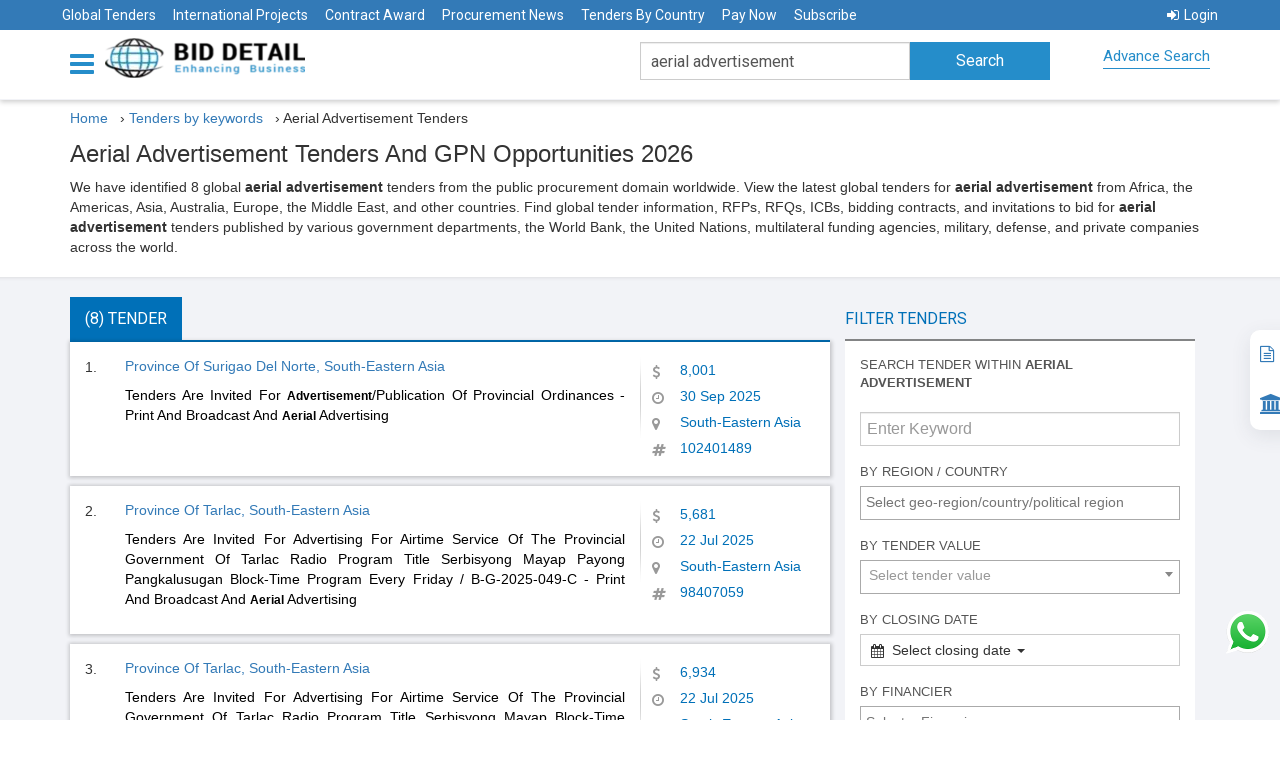

--- FILE ---
content_type: text/html; charset=utf-8
request_url: https://www.biddetail.com/global-tenders/aerial-advertisement-tenders
body_size: 20649
content:

<!DOCTYPE html>


<html lang="en">
<head>
    <meta name="yandex-verification" content="6637626d4167f947" />
    <meta name="google-site-verification" content="EaaM-wz2Ij6sxxnnkL-CMIKlTkPWInfxGDfqXNIlUgc" />
    <style>
        .social-icon {
            display: inline-flex;
            align-items: center;
            justify-content: center;
            width: 30px;
            height: 30px;
            border-radius: 50%;
            background-color: white;
            box-shadow: 0 2px 4px rgba(0, 0, 0, 0.2);
            margin: 5px;
            transition: transform 0.2s ease-in-out;
        }

            .social-icon:hover {
                transform: scale(1.1);
            }

            .social-icon svg {
                width: 23px;
                height: 23px;
                margin-top: 5px;
                margin-left: 5px
            }
    </style>
    <script type="application/ld+json">
        {
           "@context": "http://schema.org",
           "@type": "WebSite",
          "name": "Bid Detail",
           "url": "https://www.biddetail.com/",
           "potentialAction": {
             "@type": "SearchAction",
             "target": "https://www.biddetail.com/latest-tenders/{search_term_string}",
             "query-input": "required name=search_term_string"
           }
        }

    </script>

    <script type="application/ld+json">
        {
          "@context": "https://schema.org",
          "@type": "Organization",
          "name": "Bid Detail",
          "url": "https://www.biddetail.com/",
          "logo": "https://www.biddetail.com/images/logo.png",
          "description": "Bid Detail providing all public and government tenders online. We are the best Tender site that gives govt tenders, contract awards, project information and procurement news online. have extended an open invitation to all Tenders Seekers from around the world.",
          "address": {
          "@type": "PostalAddress","streetAddress": "C-11/502, ISCON FLOWER, BOPAL -GHUMA ROAD, NEAR LALGEBI ASHRAM","addressLocality": "GHUMA","addressRegion": "Ahmedabad Gujarat",
                "postalCode": "380058","addressCountry": "India" },"email": "sales@biddetail.com","contactPoint": {"@type": "ContactPoint","telephone": "+91-9227038888",
                "contactType": "Customer Service","contactOption" : "HearingImpairedSupported"
        },
                "sameAs":
                ["https://www.facebook.com/biddetail",
                "https://twitter.com/bid_details",
                "https://www.crunchbase.com/organization/biddetail",
                "https://www.youtube.com/channel/UCEWkjtWDvttTdF9UVE_QnRA",
                "https://www.linkedin.com/company/biddetail" ]
        }
    </script>

    <script type="application/ld+json">

{
                "@context":"https://schema.org/",
                "@type":"WebPage",
                "name":"Aerial Advertisement Tenders 2026 - Find Opportunities Worldwide | Bid Detail",
                "url":"https://www.biddetail.com/global-tenders/aerial-advertisement-tenders",
"dateModified":"21-01-2026"
}</script>
    <script type="application/ld+json">
            {
                    "@context": "https://schema.org",
                "@type": "WebApplication",
                "name": "Bid Detail",
                "about": "The information platform of international government tenders",
                "description": "Bid Detail covers the latest government tenders, bids, and contract opportunities from worldwide countries published by the government department, and funding agencies.",
                "url": "https://www.biddetail.com/",
                "dateModified":"21-01-2026",
                "aggregateRating":
                    {
                        "@type": "AggregateRating",
                        "ratingValue": "4.5",
                        "ratingCount": "1584",
                        "bestRating": "5"
                    },
                    "potentialAction":
                    {
                        "@type": "SearchAction",
                        "target":
                        {
                            "@type": "EntryPoint",
                        "urlTemplate": "https://www.biddetail.com/"
                        },
                            "query-input": "required name=q"
                    },
                    "operatingSystem": "Android, iOS, Windows, Macintosh, Chrome OS",
                    "applicationCategory": "BusinessApplication",
                    "offers":
                    {
                        "@type": "Offer","priceSpecification" :
                        {
                            "@type": "PriceSpecification",
                            "price": "0",
                            "priceCurrency": "INR"
                        }
                    }
            }
    </script>

    <script type="application/ld+json">
        {
          "@context": "https://schema.org",
          "@type": "FAQPage",
          "mainEntity": [{
            "@type": "Question",
            "name": "Who should use BidDetail.com?",
            "acceptedAnswer": {
              "@type": "Answer",
              "text": "Companies, individuals, consultants, and government agencies from any part of the world who are willing to do bulk business through a competitive bidding process should use BidDetail.com. Research/Marketing/Survey Agencies, Industry Associations, Chambers of Commerce, Federation of Industries, Embassies, Commercial Consulates, Content Syndicators, AI-based business and market forecasters, Business Analysts, Market Analysts, etc. can also use BidDetail for better serving their target users."
            }
          },{
            "@type": "Question",
            "name": "How do I download the tender document?",
            "acceptedAnswer": {
              "@type": "Answer",
              "text": "Downloading the document is very easy from the link named \"View Original Tender Notice / Tender Document\" attached with each tender."
            }
          },{
            "@type": "Question",
            "name": "What is covered by BidDetail.com?",
            "acceptedAnswer": {
              "@type": "Answer",
              "text": "The BidDetail.com website covers worldwide government tenders, online tenders, procurement news, contract awards, and project information online.
        These are classified vertically into four categories.
        1. Tender Notices: RFPs, RFQs, EOI, RFI, General Procurement Notices, Procurement Forecasts, Procurement Plans, Empanelment Notices, Pre-Qualification Notices, Contractor/Vendor Registration Notices
        2. Contract Awards: Post Bidding, Award Declaration Notice of Contracts to the winning bidder with details of the contract amount and terms of the contract, etc.
        3. Projects: Information about various budgets sanctioned for new projects in various countries and in various sectors. These are indicative details about future tender information to be invited. One project may comprise several future tenders in multiple sectors or categories at various stages of the project execution schedule.
        4. Procurement News: Information about various current News related to public procurement procedures and policies adopted, changed, or modified by various country governments and agencies, including multilateral funding agencies, viz., World Bank Procurement, United Nation Procurement, GIZ Procurement, European Commission Procurement, etc."
            }
          },{
            "@type": "Question",
            "name": "Does BidDetail website guarantee tender success?",
            "acceptedAnswer": {
              "@type": "Answer",
              "text": "Yes & No, Success in a tender is entirely dependent on the most responsive and competitive technical and financial bid submission. BidDetail website ensures you attempt the right tenders at the right time and enhances your chances of winning, so if you submit bids as responsive and most competitive, you will win and succeed."
            }
          },{
            "@type": "Question",
            "name": "What if we subscribed to you but could not win any tenders?",
            "acceptedAnswer": {
              "@type": "Answer",
              "text": "A subscription ensures you are notified of your tenders timely. These tenders are from all across the globe. We trust that if you are in business, you must have a competitive edge to do business in the entire world or in any particular region of your competitiveness, and hence it is hard to believe that you will not win tenders. In addition, our BCFS (Bidding Consultancy and Facilitation Services) also assist our clients to become more competitive and enhance their chances of winning.
        Business is a continuous process, and if you continue participating in bids regularly, sooner or later, you will learn tricks on how to win Tenders and keep winning regularly onward."
            }
          },{
            "@type": "Question",
            "name": "What are the requirements to be eligible to participate in tenders?",
            "acceptedAnswer": {
              "@type": "Answer",
              "text": "There are no standard requirements or eligibility requirements to participate in tenders. Though it is very simple to participate, you will need to do proper documentation, fill out all the Tender Forms, and submit supporting documents, viz., company registration, tax registration, technical expertise, financial credentials (turn-over certificates), past performance / previous experience certificates, Quality certificates etc.
        Bid Detail website publish more than 50,000 new tenders per day. Every tender is maverick in nature. Each and every Tender Notice and Tender Document comprises information about eligibility, requirements, documents to be submitted, and the process of bid submission to be followed. You only need to follow that judiciously, and hence you can submit a responsive, technically and financially viable Tender to Win."
            }
          },{
            "@type": "Question",
            "name": "We are a new company that has never participated in a tender, so are there any requirements or certifications?",
            "acceptedAnswer": {
              "@type": "Answer",
              "text": "Generally, there is no such certification required for any new company; please refer to the details in the previous point. You should start tracking the tenders of your choice, and you will come to know what documents are required if you are attempting to participate in low-value, low-exposure tenders. Even as a new company, you can mostly participate. But if you feel you are very competitive technically and financially, you may also form a JV (joint venture) with a like-minded company that fulfills stringent eligibility criteria, or you may propose yourself as a subcontractor or associate vendor to the principal bidder as an eligible company. Don’t wait Start tracking tenders; you cannot swim unless you ‘Test the Water’ in a swimming pool."
            }
          },{
            "@type": "Question",
            "name": "We, as a company, have only participated in domestic tenders; can we also participate in tenders from the global market?",
            "acceptedAnswer": {
              "@type": "Answer",
              "text": "Yes, you can participate, and you will be a very strong challenger to your other global competitors. Global Tender participation mostly requires the same nature of experience and exposure as is achieved during domestic bidding and the execution of projects. The incentive is that you will be paid in FOREX, which is mostly tax-exempt in many countries."
            }
          },{
            "@type": "Question",
            "name": "As our business product is not registered in many countries, is it possible to submit a global tender of our product without any country registration of our product?",
            "acceptedAnswer": {
              "@type": "Answer",
              "text": "Most of the time, product registration is not mandatory in tender-inviting countries. However, you will need to check if your product is sensitive enough to be registered mandatorily in the Tender Inviting Countries. Generally, few but not all medical or health-related products do require to be registered in the tender inviting country. In many cases, if your product is registered by \"International Certification\", you become eligible to participate in tenders."
            }
          },{
            "@type": "Question",
            "name": "Can we participate in tenders directly through Bid Detail website?",
            "acceptedAnswer": {
              "@type": "Answer",
              "text": "No, Bid Detail website is not a tender submission platform, but Bid Detail website is a platform that publishes each and every tender that is published in any part of the world in the public domain. You can get information about each and every tender of your choice as soon as it is publicly declared by the Purchasing Agencies of the World, and you will get all the details about \"how to participate\" in that particular tender. You can also utilize our innovative and unique BCFS (Bidding Consultancy and Facilitation Services) for ease of participation in global tenders and to enhance your chances of winning. Please Be Positive with our Tag Line \"ENHANCING BUSINESS\""
            }
          },{
            "@type": "Question",
            "name": "Is there any limitation on accessing Bid Detail website?",
            "acceptedAnswer": {
              "@type": "Answer",
              "text": "No, there is no limitation on access to the Bid Detail website for your chosen product(s) or services according to the plans subscribed by you; you cannot have access to information that is not related to your product, services, or sector."
            }
          },{
            "@type": "Question",
            "name": "If we require past tender information, how many years’ worth of information can you provide?",
            "acceptedAnswer": {
              "@type": "Answer",
              "text": "We can provide information about archived tenders for the last five years; please contact our sales team for terms and conditions for accessing archived tenders."
            }
          },{
            "@type": "Question",
            "name": "Does the contract award include the direct contact information of the winning company or the right person's information?",
            "acceptedAnswer": {
              "@type": "Answer",
              "text": "Yes, we provide complete information about the winning bidders, and it is published and provided by the Purchasing Authority in the public domain. We do not modify contract award information but provide it exactly as it is issued via a public notice. We also give access to the original contract award notice."
            }
          },{
            "@type": "Question",
            "name": "Because we only participate in high-value tenders, would it be possible for you to display the tender value of each tender at the top of daily email alerts?",
            "acceptedAnswer": {
              "@type": "Answer",
              "text": "We generally display tenders for multilaterally funded projects, then tenders with high value, and so on. However, we have also given provision for \"Advanced Search\" where users can search Tenders by their value in three categories: Low Value (less than US$ 100,000), Medium Value (more than US$ 100,000 but less than US$ 1000,000), and High Value (more than US$ 1000,000)."
            }
          },{
            "@type": "Question",
            "name": "Does BidDetail website provide API support?",
            "acceptedAnswer": {
              "@type": "Answer",
              "text": "Yes, we provide data through APIs and support to our customized and high-end corporate clients but not to regular subscribers"
            }
          },{
            "@type": "Question",
            "name": "Can we use our service account on our mobile or cell phones?",
            "acceptedAnswer": {
              "@type": "Answer",
              "text": "Yes, our user subscribers can use Full Services on their mobile/cell phone, iPad, Notebook, MacBook, laptop, desktop, and on any browser, including Mozilla, Chrome, Safari, Microsoft Edge, etc."
            }
          },{
            "@type": "Question",
            "name": "How do I keep tenders in folders?",
            "acceptedAnswer": {
              "@type": "Answer",
              "text": "Yes, you can do it by using folder management in your system"
            }
          },{
            "@type": "Question",
            "name": "Can we modify our account?",
            "acceptedAnswer": {
              "@type": "Answer",
              "text": "Yes, you can modify your queries on your own, which will be activated within 72 hours and reflected in your section access."
            }
          },{
            "@type": "Question",
            "name": "Can we add one more email address to receive weekly updates?",
            "acceptedAnswer": {
              "@type": "Answer",
              "text": "You cannot add additional emails to your subscription, but you can request the replacement or addition of emails, which will be done as per the prevailing policy at the time."
            }
          },{
            "@type": "Question",
            "name": "Can we see information historically with your service?",
            "acceptedAnswer": {
              "@type": "Answer",
              "text": "Yes, you can view archived, historical, and past tenders for a few months in the system."
            }
          },{
            "@type": "Question",
            "name": "How do you get the sources/tender information?",
            "acceptedAnswer": {
              "@type": "Answer",
              "text": "We are the largest tracker, collector, classifier (sector, keyword, CPV, NAICS), and segregator of tenders from any part of the world on a daily basis. We track more than 50,000 government websites, e-papers, newspapers, trade magazines, etc. where tender notices are provided in the public domain. Our Highly Experienced Content Management Team Researches regularly for New Entity, New Sources of Tender Publications in Public Domain and include in our daily visit site Directories. Many NGOs and purchasing agencies keep publishing their tenders with us regularly."
            }
          },{
            "@type": "Question",
            "name": "What is the coverage?",
            "acceptedAnswer": {
              "@type": "Answer",
              "text": "Entire World"
            }
          },{
            "@type": "Question",
            "name": "Do we get archived tenders or contract awards?",
            "acceptedAnswer": {
              "@type": "Answer",
              "text": "Yes"
            }
          },{
            "@type": "Question",
            "name": "Do you cover international NGOs' invited tenders too?",
            "acceptedAnswer": {
              "@type": "Answer",
              "text": "Yes, we do cover all Local and International NGO Tenders too if it is provided in Public Domain."
            }
          },{
            "@type": "Question",
            "name": "Do you cover private sector tenders too?",
            "acceptedAnswer": {
              "@type": "Answer",
              "text": "Yes, we do cover all private sector tenders too if it is provided in public domain."
            }
          }]
        }
    </script>
    <meta charset="utf-8">
    <meta http-equiv="X-UA-Compatible" content="IE=edge">
    <meta name="viewport" content="width=device-width" />

    <meta name="keywords" content="Aerial Advertisement tenders, Government tenders for Aerial Advertisement , Aerial Advertisement online tenders, Aerial Advertisement bids, International Aerial Advertisement tenders , Aerial Advertisement tender information" />
    <meta name="description" content="Find the latest  Aerial Advertisement tenders information, RFPs, RFQs, bidding contracts, and invitations to bid for international Aerial Advertisement tenders published by government departments, funding agencies, etc" />
    <meta name="msvalidate.01" content="F23F80FBD18BE7FD9A3439387AFB08B7" />
    <title>Aerial Advertisement Tenders 2026 - Find Opportunities Worldwide | Bid Detail</title>

    <link rel="shortcut icon" type="image/x-icon" href="/favicon1.ico" />

    <!-- ========================================================= -->
    <!-- 1) PRECONNECT (SUPER IMPORTANT FOR LCP) -->
    <!-- Reduces DNS + SSL negotiation time -->
    <!-- ========================================================= -->
    <link rel="preconnect" href="https://www.google.com" crossorigin>
    <link rel="preconnect" href="https://www.gstatic.com" crossorigin>
    <link rel="preconnect" href="https://www.googletagmanager.com" crossorigin>
    <link rel="preconnect" href="https://fonts.googleapis.com">
    <link rel="preconnect" href="https://fonts.gstatic.com" crossorigin>

    <!-- =======================
         BASE CSS (BLOCKING – NO CLS)
    ======================== -->
    <link href="/Content/themes/base/css?v1" rel="stylesheet" />

    

    <!-- =======================
         GOOGLE FONTS (CLS SAFE)
    ======================== -->
    <link rel="preload"
          as="style"
          href="https://fonts.googleapis.com/css2?family=Roboto:wght@300;400;500;700;900&display=swap"
          onload="this.onload=null;this.rel='stylesheet'">

    <link rel="preload"
          as="style"
          href="https://fonts.googleapis.com/css2?family=Open+Sans:wght@300;400;600;700;800&display=swap"
          onload="this.onload=null;this.rel='stylesheet'">

    <noscript>
        <link rel="stylesheet"
              href="https://fonts.googleapis.com/css2?family=Roboto:wght@300;400;500;700;900&display=swap">
        <link rel="stylesheet"
              href="https://fonts.googleapis.com/css2?family=Open+Sans:wght@300;400;600;700;800&display=swap">
    </noscript>

    <!-- =======================
         TOASTR (NO CLS)
    ======================== -->
    <link rel="preload"
          as="style"
          href="/Content/themes/base/toastr.min.css"
          onload="this.onload=null;this.rel='stylesheet'">

    <!-- =======================
         CAPTCHA SPACE RESERVE
    ======================== -->
    <style>
        .captcha-placeholder {
            min-height: 78px;
        }
    </style>

    <!-- =======================
         GOOGLE ANALYTICS (DELAYED)
    ======================== -->
    <script>
        window.dataLayer = window.dataLayer || [];
        function gtag() { dataLayer.push(arguments); }

        setTimeout(function () {
            var g = document.createElement('script');
            g.src = "https://www.googletagmanager.com/gtag/js?id=UA-97875168-1";
            g.async = true;
            document.head.appendChild(g);

            gtag('js', new Date());
            gtag('config', 'UA-97875168-1');
        }, 2000);
    </script>

    <!-- =======================
         RECAPTCHA (USER ACTION)
    ======================== -->
    <script>
        let inquiryCaptchaId, tenderCaptchaId;
        let recaptchaLoaded = false;

        function onloadCallback() {
            if (document.getElementById("captchaInquiry")) {
                inquiryCaptchaId = grecaptcha.render('captchaInquiry', {
                    'sitekey': '6LfSi_YrAAAAAAG_EfVDVQulwh-_YrtaWHmJp7oQ'
                });
            }
            if (document.getElementById("captchaTender")) {
                tenderCaptchaId = grecaptcha.render('captchaTender', {
                    'sitekey': '6LfSi_YrAAAAAAG_EfVDVQulwh-_YrtaWHmJp7oQ'
                });
            }
        }

        function loadRecaptcha() {
            if (recaptchaLoaded) return;
            recaptchaLoaded = true;

            var s = document.createElement('script');
            s.src = "https://www.google.com/recaptcha/api.js?onload=onloadCallback&render=explicit";
            s.async = true;
            s.defer = true;
            document.body.appendChild(s);
        }

        document.addEventListener("scroll", loadRecaptcha);
        document.addEventListener("mousemove", loadRecaptcha);
        document.addEventListener("click", loadRecaptcha);
    </script>

    <!-- =======================
         NON-CRITICAL JS
    ======================== -->
    

    <!-- =======================
         SEO + SOCIAL
    ======================== -->
    <meta property="og:locale" content="en_US" />
    <meta property="og:title" content="Aerial Advertisement Tenders 2026 - Find Opportunities Worldwide | Bid Detail" />
    <meta property="og:description" content="Find the latest  Aerial Advertisement tenders information, RFPs, RFQs, bidding contracts, and invitations to bid for international Aerial Advertisement tenders published by government departments, funding agencies, etc" />
    <meta property="og:url" content="https://www.biddetail.com/global-tenders/aerial-advertisement-tenders" />
    <meta property="og:site_name" content="biddetail" />
    <meta property="og:type" content="website" />
    <meta property="og:image" content="https://www.biddetail.com/images/Oglogo.png?v=2" />
    <meta property="og:image:width" content="300" />
    <meta property="og:image:height" content="300" />

    <meta name="twitter:card" content="summary" />
    <meta name="twitter:site" content="@bid_details" />
    <meta name="twitter:creator" content="@bid_details" />

    <link rel="canonical" href="https://www.biddetail.com/global-tenders/aerial-advertisement-tenders" />

</head>
<body>
    <div class="right-side-menu">
        
        <a href="/membership-plan" title="Subscribe" style="text-decoration:none;"> <i class="fa fa-file-text-o" aria-hidden="true" style="font-size:17px;"></i>  &nbsp;&nbsp;&nbsp; Subscribe</a>
        <a href="/bizwaypay-now" title="Pay Now" style="text-decoration:none;"> <i class="fa fa-bank" aria-hidden="true" style="font-size:20px;"></i>  &nbsp;&nbsp;&nbsp; Pay Now</a>
    </div>
    



<div class="innerpage" style="display: none;">
    <div class="item img1">
        <section class="inner-banner">
            <div class="container">
                
            </div>
        </section>
    </div>
</div>
<header class="innerHeader fixHeaderIn" style="height:100px;">
    <div class="header-top">
        <ul>
            
<style>
    .dropbtn {
        background-color: none;
        color: white;
        
        font-size: 14px;
        border: none;
    }

    /* The container <div> - needed to position the dropdown content */
    .dropdown {
        position: relative;
        display: inline-block;
    }

    /* Dropdown Content (Hidden by Default) */
    .dropdown-content {
        display: none;
        position: absolute;
        background-color: #3673bc;
        min-width: 160px;
        box-shadow: 0px 8px 16px 0px rgba(0,0,0,0.2);
        z-index: 1;
    }

        /* Links inside the dropdown */
        .dropdown-content a {
            color: black;
            padding: 12px 16px;
            text-decoration: none;
            display: block;
        }

            /* Change color of dropdown links on hover */
            .dropdown-content a:hover {
                background-color: #ddd;
            }

    /* Show the dropdown menu on hover */
    .dropdown:hover .dropdown-content {
        display: block;
    }

    /* Change the background color of the dropdown button when the dropdown content is shown */
    .dropdown:hover .dropbtn {
        background-color: none;
    }
</style>
<li><a href="/global-tenders" style="text-decoration:none;" title="Global Tenders">Global Tenders</a></li>
<li><a href="/projects-information/aerial-advertisement" style="text-decoration:none;" title="International Projects">International Projects</a></li>
<li><a href="/contract-awarded/aerial-advertisement" style="text-decoration:none;" title="Contract Award">Contract Award</a></li>
<li><a href="/procurement-news/aerial-advertisement" style="text-decoration:none;" title="Procurement News">Procurement News</a></li>
<li><a href="/country-tenders" style="text-decoration:none;" title="Tenders By Country">Tenders By Country</a></li>

<li><a href="/bizwaypay-now" style="text-decoration:none;" title="Pay Now">Pay Now</a></li>




<!--<li class="dropdown">
    <a class="dropbtn" href="#" title="Pay Now" onclick="return false;" style="text-decoration:none;">Pay Now</a>
    <ul class="dropdown-content" style="z-index:10000;width:200px;">

        <li><a href="/razorpay-now" title="Pay By Credit/Debit Card" style="background-color:#3673bc;">-->

<!--Pay By Credit/Debit Card</a></li>
        <li><a href="/pay-now" style="background-color:#3673bc;font-size:10px" title="Pay By Paypal"><i class="fa fa-paypal" aria-hidden="true"></i>Pay By Paypal</a></li>
    </ul>
</li>-->

<li><a href="/membership-plan" style="text-decoration:none;" title="Subscribe">Subscribe</a></li>


<li style="float:right"><a href="/account/logon" style="text-decoration:none;" title="Login"><i class="fa fa-sign-in" style="margin-right:5px"></i>Login</a></li>
        </ul>
    </div>
    <div class="container">
        <div id="menuNav">
            

<div class="nav-menu">
    <div class="dropdown">
        <a href="#" class="dropdown-toggle" data-toggle="dropdown" data-hover="dropdown" data-delay="1000" data-close-others="false" aria-label="Menu button">
            <i class="fa fa-bars"></i>
            <span></span>
        </a>
        <ul class="dropdown-menu">
                <li><a href="/account/logon" title="Login"><i class="fa fa-user" aria-hidden="true"></i>Login</a> </li>
            <li><a href="/global-tenders" title="Global Tenders"><i class="fa fa fa-globe" aria-hidden="true"></i>Global Tenders</a></li>
            <li><a href="/projects-information/aerial-advertisement" title="International Projects"><i class="fa fa-file-text-o" aria-hidden="true"></i>International Projects</a></li>
            <li><a href="/contract-awarded/aerial-advertisement" title="Contract Award"><i class="fa fa-file-text-o" aria-hidden="true"></i>Contract Award</a></li>
            <li><a href="/procurement-news/aerial-advertisement" title="Procurement News"><i class="fa fa-file-text-o" aria-hidden="true"></i>Procurement News</a></li>
            <li><a href="/country-tenders" title="Tenders By Country"><i class="fa fa-file-o" aria-hidden="true"></i>Tenders By Country</a></li>

            <li><a href="/advanced-search" title="Advance Search"><i class="fa fa-search" aria-hidden="true"></i>Advance Search</a></li>
            

            <li>
                <a href="/bizwaypay-now"><i class="fa fa-paypal" aria-hidden="true"></i>Pay Now</a>
            </li>
            
            <li><a href="/membership-plan" title="Subscribe"><i class="fa fa-gavel" aria-hidden="true"></i>Subscribe</a> </li>
            
            
            <!--</li>-->
            
            <li><a href="/bid-consultancy" title="Bid Consultancy Services"><i class="fa fa-gavel" aria-hidden="true"></i>Bid Consultancy Services</a> </li>


            
        </ul>
    </div>
</div>


<div class="mid_logo">
    <div itemscope itemtype=" http://schema.org/Organization">
        <div class="logo">
            <a class="userBehaviour" onclick="clickStream('Bid Detail Logo', 'Homepage','')" sec="Header" itemprop="url" href="/">
                        <img itemprop="logo" title="Bid Detail" alt="Bid Detail" src="/images/logo.webp" height="40" width="247" />
            </a>
        </div>
    </div>
</div>
<div class="toplinks">
    <div class="call">
       
        <div>
            <a itemprop="sameAs" href="tel:+91-9769152129" title="telephone" target="_blank"><i aria-hidden="true" style="margin-left: 0; height:33px; width: 33px; font-size : 22px; right : 80px; margin-top: 6px; padding-top : 4px;" class="fa fa-contact"><img src="/Images/contact.png" style="height:22px; width: 22px; margin-bottom : 4px;" /></i><span itemprop="telephone" style="font-size : 17px; font-weight : bold; font-family: Roboto Condensed; color: #000;"> +91-9769152129</span></a>
            
        </div>
       
    </div>
</div>





        </div>
        



<div class="searchbar">
    <form action="/" method="get" id="homePageSearch">
        <div class="searchinput" id="keywordSearch">
            <input type="text" value="aerial advertisement" name="k" id="txtKeyword" placeholder="Enter keyword to search tenders.." class="form-control typeahead"/>
            <input type="hidden" value="TenderByKeyWord" name="r" />
            <input type="hidden" value="/global-tenders/aerial-advertisement-tenders" id="hdnRoute" />
        </div>
        <div class="searchBtn">
            <input type="submit" class="" value="Search" id="homePageSearchBtn"><i class="fa fa-search hidden-lg"></i>
        </div>
        <a class="advSearchBtn hidden-xs" href="/advanced-search" >Advance Search</a>
    </form>
</div>

    </div>
</header>
<div class="listingPage">
    <div class="container">
        <div class="listing_head">
            <div class="breadcrumb" style="background-color: white;">
                <div itemscope itemtype=" http://schema.org/BreadcrumbList">
                    <ul>
                        <li itemprop="itemListElement" itemscope itemtype="http://schema.org/ListItem" style="margin-top: 30px;">
                          
                            <a itemprop="item" href="/"  style="text-decoration: none">
                                <span itemprop="name">Home </span>
                            </a>
                            <meta itemprop="position" content="1" />
                            &nbsp; ›
                            <a itemprop="item" href="https://www.biddetail.com/global-tenders">
                                
                                <span itemprop="name">Tenders by keywords </span>
                            </a>
                           
                            <meta itemprop="position" content="2" />&nbsp; ›
                           
                            <span itemprop="name">Aerial Advertisement Tenders</span>
                            <meta itemprop="position" content="3" />
                        </li>
                    </ul>
                </div>
            </div>
            <h1>Aerial Advertisement Tenders And GPN Opportunities  2026</h1>
            <p>We have identified  8 global <b>aerial advertisement</b> tenders from the public procurement domain worldwide. View the latest global tenders for <b>aerial advertisement</b> from Africa, the Americas, Asia, Australia, Europe, the Middle East, and other countries. Find global tender information, RFPs, RFQs, ICBs, bidding contracts, and invitations to bid for <b>aerial advertisement</b> tenders published by various government departments, the World Bank, the United Nations, multilateral funding agencies, military, defense, and private companies across the world. </p>
        </div>
    </div>
    <div class="listing-block">
        <div class="container">
            <div class="col-lg-8">
                <div class="row">
                    <ul class="nav nav-tabs">
                        <li class="active"><a href="#live" data-toggle="tab">(8) Tender</a> </li>

                    </ul>
                    <div class="tab-content">
                        <div class="tab-pane fade in active" id="tenderList">

    <div class="tender_row">
        <div class="row">
            <div class="col-sm-9">
                <span class="num">1.</span>
                <div class="txt">
                    <h2>
                        <a title="Province Of Surigao Del Norte" href="/latest-tenders/102401489$62dbf4fc-f062-4806-97d0-e0b84ce89ece">
                            Province Of Surigao Del Norte, South-Eastern Asia
                        </a>
                    </h2>
                    
                    <a class="m-notice-text" href="/latest-tenders/102401489$62dbf4fc-f062-4806-97d0-e0b84ce89ece" title="Tenders Are Invited For Advertisement/Publication Of Provincial Ordinances - Print And Broadcast And Aerial Advertising">
                        <p class="workDesc" style="text-align: justify;">
                            Tenders Are Invited For Advertisement/Publication Of Provincial Ordinances - Print And Broadcast And Aerial Advertising
                        </p>
                    </a>
                    
                </div>
            </div>
            <div class="col-sm-3 desc">
                <ul>
                    <li class="price" title="Tender Value">
                        <i class="fa fa-dollar"></i>


8,001
                    </li>
                    <li class="dd" title="Closing Date"><i class="fa fa-clock-o"></i>30 Sep 2025</li>
                    
                    <li class="state" title="Project Location"><i class="fa fa-map-marker"></i>South-Eastern Asia</li>
                    <li class="idno" title="BDR No."><i class="fa fa-hashtag"></i>102401489</li>
                </ul>
            </div>
            

            

        </div>
        
        
        

    </div>
    <div class="tender_row">
        <div class="row">
            <div class="col-sm-9">
                <span class="num">2.</span>
                <div class="txt">
                    <h2>
                        <a title="Province Of Tarlac" href="/latest-tenders/98407059$16eb40bd-fba7-4086-8e0e-bbfbf66014f5">
                            Province Of Tarlac, South-Eastern Asia
                        </a>
                    </h2>
                    
                    <a class="m-notice-text" href="/latest-tenders/98407059$16eb40bd-fba7-4086-8e0e-bbfbf66014f5" title="Tenders Are Invited For Advertising For Airtime Service Of The Provincial Government Of Tarlac Radio Program Title Serbisyong Mayap Payong Pangkalusugan Block-Time Program Every Friday / B-G-2025-049-C - Print And Broadcast And Aerial Advertising">
                        <p class="workDesc" style="text-align: justify;">
                            Tenders Are Invited For Advertising For Airtime Service Of The Provincial Government Of Tarlac Radio Program Title Serbisyong Mayap Payong Pangkalusugan Block-Time Program Every Friday / B-G-2025-049-C - Print And Broadcast And Aerial Advertising
                        </p>
                    </a>
                    
                </div>
            </div>
            <div class="col-sm-3 desc">
                <ul>
                    <li class="price" title="Tender Value">
                        <i class="fa fa-dollar"></i>


5,681
                    </li>
                    <li class="dd" title="Closing Date"><i class="fa fa-clock-o"></i>22 Jul 2025</li>
                    
                    <li class="state" title="Project Location"><i class="fa fa-map-marker"></i>South-Eastern Asia</li>
                    <li class="idno" title="BDR No."><i class="fa fa-hashtag"></i>98407059</li>
                </ul>
            </div>
            

            

        </div>
        
        
        

    </div>
    <div class="tender_row">
        <div class="row">
            <div class="col-sm-9">
                <span class="num">3.</span>
                <div class="txt">
                    <h2>
                        <a title="Province Of Tarlac" href="/latest-tenders/98407056$c5fd4aa5-baf4-47bf-a657-cc6111a331d9">
                            Province Of Tarlac, South-Eastern Asia
                        </a>
                    </h2>
                    
                    <a class="m-notice-text" href="/latest-tenders/98407056$c5fd4aa5-baf4-47bf-a657-cc6111a331d9" title="Tenders Are Invited For Advertising For Airtime Service Of The Provincial Government Of Tarlac Radio Program Title Serbisyong Mayap Block-Time Program Every Monday And Wednesday / B-G-2025-048-C - Print And Broadcast And Aerial Advertising">
                        <p class="workDesc" style="text-align: justify;">
                            Tenders Are Invited For Advertising For Airtime Service Of The Provincial Government Of Tarlac Radio Program Title Serbisyong Mayap Block-Time Program Every Monday And Wednesday / B-G-2025-048-C - Print And Broadcast And Aerial Advertising
                        </p>
                    </a>
                    
                </div>
            </div>
            <div class="col-sm-3 desc">
                <ul>
                    <li class="price" title="Tender Value">
                        <i class="fa fa-dollar"></i>


6,934
                    </li>
                    <li class="dd" title="Closing Date"><i class="fa fa-clock-o"></i>22 Jul 2025</li>
                    
                    <li class="state" title="Project Location"><i class="fa fa-map-marker"></i>South-Eastern Asia</li>
                    <li class="idno" title="BDR No."><i class="fa fa-hashtag"></i>98407056</li>
                </ul>
            </div>
            

            

        </div>
        
        
        

    </div>
    <div class="tender_row">
        <div class="row">
            <div class="col-sm-9">
                <span class="num">4.</span>
                <div class="txt">
                    <h2>
                        <a title="Province Of Tarlac" href="/latest-tenders/98407052$3d1176ef-d6e2-47e3-94d6-a78992423085">
                            Province Of Tarlac, South-Eastern Asia
                        </a>
                    </h2>
                    
                    <a class="m-notice-text" href="/latest-tenders/98407052$3d1176ef-d6e2-47e3-94d6-a78992423085" title="Tenders Are Invited For Advertisement Service For The Am Radio Program Title Serbisyong Mayap Block-Time Program Every Tuesday And Thursday / B-G-2025-047-C - Print And Broadcast And Aerial Advertising">
                        <p class="workDesc" style="text-align: justify;">
                            Tenders Are Invited For Advertisement Service For The Am Radio Program Title Serbisyong Mayap Block-Time Program Every Tuesday And Thursday / B-G-2025-047-C - Print And Broadcast And Aerial Advertising
                        </p>
                    </a>
                    
                </div>
            </div>
            <div class="col-sm-3 desc">
                <ul>
                    <li class="price" title="Tender Value">
                        <i class="fa fa-dollar"></i>


5,334
                    </li>
                    <li class="dd" title="Closing Date"><i class="fa fa-clock-o"></i>22 Jul 2025</li>
                    
                    <li class="state" title="Project Location"><i class="fa fa-map-marker"></i>South-Eastern Asia</li>
                    <li class="idno" title="BDR No."><i class="fa fa-hashtag"></i>98407052</li>
                </ul>
            </div>
            

            

        </div>
        
        
        

    </div>
    <div class="tender_row">
        <div class="row">
            <div class="col-sm-9">
                <span class="num">5.</span>
                <div class="txt">
                    <h2>
                        <a title="Province Of Tarlac" href="/latest-tenders/98407049$7e90bcaa-9686-41df-884b-ccc150e9cda3">
                            Province Of Tarlac, South-Eastern Asia
                        </a>
                    </h2>
                    
                    <a class="m-notice-text" href="/latest-tenders/98407049$7e90bcaa-9686-41df-884b-ccc150e9cda3" title="Tenders Are Invited For Advertisement Service For The Fm Radio Program Title Serbisyong Mayap Sa Mcfm Every Tuesday And Thursday / B-G-2025-046-C - Print And Broadcast And Aerial Advertising">
                        <p class="workDesc" style="text-align: justify;">
                            Tenders Are Invited For Advertisement Service For The Fm Radio Program Title Serbisyong Mayap Sa Mcfm Every Tuesday And Thursday / B-G-2025-046-C - Print And Broadcast And Aerial Advertising
                        </p>
                    </a>
                    
                </div>
            </div>
            <div class="col-sm-3 desc">
                <ul>
                    <li class="price" title="Tender Value">
                        <i class="fa fa-dollar"></i>


16,002
                    </li>
                    <li class="dd" title="Closing Date"><i class="fa fa-clock-o"></i>22 Jul 2025</li>
                    
                    <li class="state" title="Project Location"><i class="fa fa-map-marker"></i>South-Eastern Asia</li>
                    <li class="idno" title="BDR No."><i class="fa fa-hashtag"></i>98407049</li>
                </ul>
            </div>
            

            

        </div>
        
        
        

    </div>
    <div class="tender_row">
        <div class="row">
            <div class="col-sm-9">
                <span class="num">6.</span>
                <div class="txt">
                    <h2>
                        <a title="Province Of Tarlac" href="/latest-tenders/98407047$bfb748b8-4a88-4f5c-8dea-60629d40be7a">
                            Province Of Tarlac, South-Eastern Asia
                        </a>
                    </h2>
                    
                    <a class="m-notice-text" href="/latest-tenders/98407047$bfb748b8-4a88-4f5c-8dea-60629d40be7a" title="Tenders Are Invited For Advertisement Service For The Fm Radio Program Title Serbisyong Mayap Sa Mcfm Every Monday, Wednesday And Friday / B-G-2025-045-C - Print And Broadcast And Aerial Advertising">
                        <p class="workDesc" style="text-align: justify;">
                            Tenders Are Invited For Advertisement Service For The Fm Radio Program Title Serbisyong Mayap Sa Mcfm Every Monday, Wednesday And Friday / B-G-2025-045-C - Print And Broadcast And Aerial Advertising
                        </p>
                    </a>
                    
                </div>
            </div>
            <div class="col-sm-3 desc">
                <ul>
                    <li class="price" title="Tender Value">
                        <i class="fa fa-dollar"></i>


21,869
                    </li>
                    <li class="dd" title="Closing Date"><i class="fa fa-clock-o"></i>22 Jul 2025</li>
                    
                    <li class="state" title="Project Location"><i class="fa fa-map-marker"></i>South-Eastern Asia</li>
                    <li class="idno" title="BDR No."><i class="fa fa-hashtag"></i>98407047</li>
                </ul>
            </div>
            

            

        </div>
        
        
        

    </div>
    <div class="tender_row">
        <div class="row">
            <div class="col-sm-9">
                <span class="num">7.</span>
                <div class="txt">
                    <h2>
                        <a title="Department Of Agriculture - Region Viii" href="/latest-tenders/47963904$9b6ffe65-f501-4a0a-9cd0-2bf6233c9b5b">
                            Department Of Agriculture - Region Viii, South Eastern Asia
                        </a>
                    </h2>
                    
                    <a class="m-notice-text" href="/latest-tenders/47963904$9b6ffe65-f501-4a0a-9cd0-2bf6233c9b5b" title="Tenders Are Invited For Aerial Advertisement Of 30 Seconder-2 Radio Plug To High Value Crops Development Program For The Period Of May-June 2022 In Province Of Samar , Print And Broadcast And Aerial Advertising ,Department Of Agriculture - Region Viii">
                        <p class="workDesc" style="text-align: justify;">
                            Tenders Are Invited For Aerial Advertisement Of 30 Seconder-2 Radio Plug To High Value Crops Development Program For The Period Of May-June 2022 In Province Of Samar , Print And Broadcast And Aerial Advertising ,Department Of Agriculture - Region Viii
                        </p>
                    </a>
                    
                </div>
            </div>
            <div class="col-sm-3 desc">
                <ul>
                    <li class="price" title="Tender Value">
                        <i class="fa fa-dollar"></i>


1,740
                    </li>
                    <li class="dd" title="Closing Date"><i class="fa fa-clock-o"></i>31 Jan 2022</li>
                    
                    <li class="state" title="Project Location"><i class="fa fa-map-marker"></i>South Eastern Asia</li>
                    <li class="idno" title="BDR No."><i class="fa fa-hashtag"></i>47963904</li>
                </ul>
            </div>
            

            

        </div>
        
        
        

    </div>
    <div class="tender_row">
        <div class="row">
            <div class="col-sm-9">
                <span class="num">8.</span>
                <div class="txt">
                    <h2>
                        <a title="Department Of Agriculture - Region Viii" href="/latest-tenders/47963860$dbc25356-7331-439a-9cb3-884a6340213f">
                            Department Of Agriculture - Region Viii, South Eastern Asia
                        </a>
                    </h2>
                    
                    <a class="m-notice-text" href="/latest-tenders/47963860$dbc25356-7331-439a-9cb3-884a6340213f" title="Tenders Are Invited For Aerial Advertisement Of 30 Seconder-2 Radio Plug To High Value Crops Development Program For The Period Of May-June 2022 In Province Of Leyte. , Print And Broadcast And Aerial Advertising ,Department Of Agriculture - Region Viii">
                        <p class="workDesc" style="text-align: justify;">
                            Tenders Are Invited For Aerial Advertisement Of 30 Seconder-2 Radio Plug To High Value Crops Development Program For The Period Of May-June 2022 In Province Of Leyte. , Print And Broadcast And Aerial Advertising ,Department Of Agriculture - Region Viii
                        </p>
                    </a>
                    
                </div>
            </div>
            <div class="col-sm-3 desc">
                <ul>
                    <li class="price" title="Tender Value">
                        <i class="fa fa-dollar"></i>


1,740
                    </li>
                    <li class="dd" title="Closing Date"><i class="fa fa-clock-o"></i>31 Jan 2022</li>
                    
                    <li class="state" title="Project Location"><i class="fa fa-map-marker"></i>South Eastern Asia</li>
                    <li class="idno" title="BDR No."><i class="fa fa-hashtag"></i>47963860</li>
                </ul>
            </div>
            

            

        </div>
        
        
        

    </div>


                        </div>
                    </div>
                </div>
            </div>
            <a class="filterMobile" data-toggle="control-sidebar"><i class="fa fa-filter" aria-hidden="true"></i></a>
            <div class="col-lg-4 filter control-sidebar">
<h2>Filter Tenders</h2>


<form action="/global-tenders/aerial-advertisement-tenders" method="get" asp-antiforgery="false" id="formFilterParams">


    
    <input type="hidden" value="aerial advertisement" name="k" />
    <input type="hidden" value="0" name="p" id="hdnp" />
    <input type="hidden" id="hdnCid" name="cid" />
    <input type="hidden" id="hdnGid" name="gid" />
    <input type="hidden" id="hdnPrid" name="prid" />
    <input type="hidden" id="hdnCpvs" name="cpvs" />
    <input type="hidden" id="hdnDdf" name="ddf" />
    <input type="hidden" id="hdnDdt" name="ddt" />
    <input type="hidden" id="hdnIsFunded" name="IsFunded" />
    <input type="hidden" value="3" name="TenderType" id="hdnTenderType" />
    <div class="filter-wrap">
        <div class="form-group">
            <label>Search tender within <b>aerial advertisement</b></label>
            
        </div>
        <div class="form-group">
            <div class="searchinput" id="TenderkeywordSearch">
                <input type="text" name="swt" id="txtFilterKeyword" placeholder="Enter Keyword " class="form-control " style="width: 320px;padding: 6px;font-size:medium" />
            </div>
        </div>

        
        <div class="form-group">
            <label>By Region / Country</label>
            <select class="form-control" id="drpRegConOts" multiple="multiple">
            </select>
        </div>
        <div class="form-group">
            <label>By Tender Value</label>
            <select class="form-control" id="drpTenderValue" name="tenderValue" data-allow-clear="true">
                
                <option value="1" >Low</option>
                <option value="4" >Medium</option>
                <option value="5" >High</option>
            </select>
        </div>
        <div class="form-group">
            <label>By Closing Date</label>
            <div id="drpDD" style="background: #fff; cursor: pointer; padding: 5px 10px; border: 1px solid #ccc; width: 100%">
                <i class="glyphicon glyphicon-calendar fa fa-calendar"></i>&nbsp;
                <span>
                    Select closing date

                </span><b class="caret"></b>
            </div>
        </div>
        <div class="form-group">
            <label>By Financier</label>
            <select class="form-control" id="drpFinancer" name="fid">
            </select>
        </div>

        <div class="form-group">
            <label>By Reference number</label>
            <input type="text" class="form-control" name="ourRefNo" id="txtOurRefNo" placeholder="Enter comma separated tender reference number" />
        </div>
        <div class="form-group text-center">
            <input id="btnFilterTender" type="submit" class="btn btn-primary" value="SEARCH">
            <input id="btnClearFilter" type="button" class="btn btn-primary" value="CLEAR">
        </div>
    </div>


</form>


                
<div class="also-bg">
    <form id="frmTenderEnquiry">
        <div class="m-inquiry">
            <span style="font-weight: bold">Tell us about your Product / Services,<br />
                We will Find Tenders for you</span>
        </div>
        <div class="filter-wrap">
            <div class="form-group">
                <label class="bold">
                    Company Name<span class="error">*</span>
                </label>
                <div class="field">
                    <input type="text" placeholder="CompanyName*" class="form-control" name="CompanyName" id="companyname1" tabindex="0" maxlength="50">
                </div>
            </div>

            <div class="form-group">
                <label class="bold">
                    Your Name<span class="error">*</span>
                </label>
                <div class="field">
                    <input type="text" placeholder="Name*" class="form-control" name="Name" id="contactperson1" tabindex="1" maxlength="30">
                </div>
            </div>
            <div class="form-group">
                <label class="bold">
                    Email<span class="error">*</span>
                </label>
                <div class="field">
                    <input type="text" placeholder="Email Address*" class="form-control" name="Email" id="emailid1" tabindex="2" maxlength="50">
                </div>
            </div>
            
            <div class="form-group">
                <label class="bold">
                    Your Mobile / Phone<span class="error">*</span>
                </label>
                <div class="field row">
                    <div class="col-xs-5">
                        
                        <select class="form-control" id="drpcoutrycode" data-allow-clear="true" style="width: 120px;" name="CountryCode" tabindex="3">
                        </select>

                    </div>
                    <div class="col-xs-7">
                        <input type="text" placeholder="Mobile No*" class="form-control" name="Mobile" onkeypress="return isNumberKey(event)" id="phoneNo1" tabindex="4" maxlength="11">
                    </div>
                </div>
            </div>
            <div class="form-group">
                <label class="bold">
                    Product &amp; Keyword<span class="error">*</span>
                </label>
                <div class="field">
                    <textarea class="form-control" placeholder="Keywords of your products/services & business interest " name="Description" id="Description" tabindex="5" maxlength="50"></textarea>
                </div>
            </div>
            
            <div class="form-group">
                <div id="captchaInquiry" class="g-recaptcha" data-sitekey="6LfSi_YrAAAAAAG_EfVDVQulwh-_YrtaWHmJp7oQ"></div>
            </div>
            <div class="form-group text-center">
                <input type="button" value="SUBMIT" class="btn btn-primary" id="btnTenderEnquiry">
            </div>
        </div>
    </form>

</div>

            </div>
        </div>
    </div>
</div>

    <!-- Modal -->
    <div class="modal fade bs-example-modal-sm" tabindex="-1" role="dialog" aria-labelledby="mySmallModalLabel" style="top: 100px" id="externalLoginModal">
        <div class="modal-dialog">
            <div class="modal-content">
                <div class="loginPopup">
                    <h2>Fill Details below to Download Original Tender Documents FREE </h2>
                    <form id="frminquiry" name="inquiry" action="#" method="post">
                        <div class="col-md-12">
                            <div class="form-group">
                                <input type="text" class="form-control" id="companyname" placeholder="Company Name" name="CompanyName">
                            </div>
                            <div class="form-group">
                                <input type="text" class="form-control" id="contactperson" placeholder="Contact Person" name="ContactPerson">
                            </div>
                            <div class="form-group">
                                <input type="text" class="form-control" id="emailid" placeholder="Email ID" name="Email">
                            </div>
                            <div class="form-group">
                                <input type="text" class="form-control cCode " id="CountryCode" placeholder="Code" name="CountryCode" onkeypress="return isNumberKey(event)" maxlength="4">

                                <input type="text" class="form-control phoneNo" id="phoneNo" placeholder="Phone No" name="PhoneNo" onkeypress="return isNumberKey(event)" maxlength="11">
                            </div>
                            <div>
                                <ul>
                                    <li style="color:red;">
                                        If POP-UP OTP msg not appear, Please allow pop-up blocker in your browser .
                                    </li>
                                </ul>
                            </div>
                            <div class="form-group">
                                <input type="button" class="btn btn-primary" value="Submit" id="btninquirysubmit">
                                <input type="hidden" name="ourrefno" value="" />
                            </div>
                        </div>

                    </form>
                </div>
            </div>
        </div>
    </div>




    
<footer>
  
    <section class="footer" style="color:#ccc">
        <div class="container">
            <div class="row">
                <div class="col-sm-2">
                    <h2 style="font-family: Roboto Condensed,Sans-serif; font-size: 18px; font-weight: 600; text-transform: uppercase;">Services</h2>
                    <ul>
                        <li><a href="/global-tenders"  title="Global Tenders">Global Tenders</a></li>
                        <li><a href="/projects-information/aerial-advertisement"  title="International Projects">International Projects</a></li>
                        <li><a href="/contract-awarded/aerial-advertisement" title="Contract Award">Contract Award</a></li>
                        <li><a href="/procurement-news/aerial-advertisement" title="Procurement News">Procurement News</a></li>
                        <li><a href="/" title="Government Tender Portal">Government Tender Portal </a></li>
                        
                        <li><a href="/membership-plan" title="Subscriptions & Benefits">Subscriptions & Benefits</a></li>
                        <li><a href="/bid-consultancy" title="Bid Consultancy">Bid Consultancy</a></li>
                        

                    </ul>
                </div>

                <div class="col-sm-2" style="margin-left:25px;">
                    <h2 style="font-family: Roboto Condensed,Sans-serif; font-size: 18px; font-weight: 600; text-transform: uppercase;">Browse Tenders</h2>
                    <ul >
                        <li><a href="/country-tenders" title="Country" >Country</a></li>
                        <li><a href="/region" title="Region">Region</a></li>
                        <li><a href="/political-region" title="Political Region">Political Region</a></li>
                        <li><a href="/funding-agencies" title="Funding Agencies">Funding Agencies</a></li>
                        <li><a href="/cpv_mast" title="CPV Codes">CPV Codes</a></li>
                        <li><a href="/Tenders-By-Keywords" title="Tenders By Keywords">Tenders By Keywords</a></li>
                        <li><a href="/tenders-by-category" title="Tenders By Category">Tenders By Category</a></li>
                        <li><a href="/faq" title="FAQ">FAQ</a></li>
                       
                    </ul>
               
                </div>
                <div class="col-sm-2" style="margin-left:25px;">
                    <h2 style="font-family: Roboto Condensed,Sans-serif; font-size: 18px; font-weight: 600; text-transform: uppercase;">Top Countries</h2>
                    <ul >
                        
                        <li><a href="https://www.biddetail.com/belgium-tenders" title="Belgium Tenders">Belgium Tenders</a></li>
                        <li><a href="https://www.biddetail.com/netherlands-the-tenders" title="Netherlands Tenders">Netherlands Tenders</a></li>
                        <li><a href="https://www.biddetail.com/russia-tenders" title="Russia Tenders">Russia Tenders</a></li>
                        <li><a href="https://www.biddetail.com/ethiopia-tenders" title="Ethiopia Tenders">Ethiopia Tenders</a></li>
                        <li><a href="https://www.biddetail.com/sudan-tenders" title="Sudan Tenders">Sudan Tenders</a></li>
                        <li><a href="https://www.biddetail.com/namibia-tenders" title="Namibia Tenders">Namibia Tenders</a></li>
                        <li><a href="https://www.biddetail.com/zimbabwe-tenders" title="Zimbabwe Tenders">Zimbabwe Tenders</a></li>
                        <li><a href="https://www.biddetail.com/botswana-tenders" title="Botswana Tenders">Botswana Tenders</a></li>
                    </ul>
                </div>
                <div class="col-sm-2">
                    <h2 style="font-family: Roboto Condensed,Sans-serif; font-size: 18px; font-weight: 600; text-transform: uppercase;">Quick Link </h2>
                    <ul class="pull-left">
                        <li><a href="/sitemap" title="Site Map">Site Map</a></li>
                        <li><a href="/contact-us" title="Contact Us">Contact Us</a></li>
                        <li><a href="/press-release" title="Press Release">Press Release</a></li>
                        <li><a href="/cancellation-refund" title="Cancellation & Refund">Cancellation & Refund</a></li>
                        <li><a href="/blog" title="Request For Demo">Blog</a></li>
                        <li><a href="/gdpr-policy" title="GDPR & Privacy Policy">GDPR Policy</a></li>
                    </ul>
                </div>

                <div class="col-sm-3 pull-right">
                  
                    <h2 style="font-family: Roboto Condensed,Sans-serif; font-size: 18px; font-weight: 600; text-transform: uppercase;">Contact Us</h2>
                    <div itemscope itemtype="http://schema.org/Organization">
                        <ul>
                            
                            <li><span class="label">Sales Email:</span><a href="mailto:sales@biddetail.com" itemprop="email">sales@biddetail.com</a></li>
                            <li><span class="label">Support Email:</span><a href="mailto:care@biddetail.com" itemprop="email">care@biddetail.com</a></li>
                            <li>
                                <span class="label">Sales Contact:</span>
                                <a itemprop="telephone" href="tel: (+91) 9769152129" target="_blank">(+91) 9769152129</a>
                            </li>
                            <li>
                                <span class="label">Support Contact:</span>
                                <a itemprop="telephone" href="tel: (+91) 9898657712" target="_blank">(+91) 9898657712</a>
                            </li>
                        </ul>
                    </div>
                    <div itemscope itemtype="http://schema.org/Organization" class="pull-right">

                        <ul class="links">
                            <li style="text-align: left;">
                              
                                <div class="pull-right">
                                    <!-- Facebook -->
                                    <a itemprop="sameAs" href="https://www.facebook.com/biddetail" title="Facebook" target="_blank" class="social-icon">
                                        <svg viewBox="0 0 24 24" fill="#1877F2" xmlns="http://www.w3.org/2000/svg">
                                            <path d="M24 12C24 5.37258 18.6274 0 12 0C5.37258 0 0 5.37258 0 12C0 17.9895 4.3882 22.9535 10.125 23.8542V15.4688H7.07812V12H10.125V9.35625C10.125 6.34875 11.9168 4.6875 14.655 4.6875C15.9728 4.6875 17.3438 4.92188 17.3438 4.92188V7.875H15.8306C14.34 7.875 13.875 8.77964 13.875 9.75V12H17.2031L16.6719 15.4688H13.875V23.8542C19.6118 22.9535 24 17.9895 24 12Z" />
                                        </svg>
                                    </a>

                                    <!-- Twitter (X) -->
                                    <a itemprop="sameAs" href="https://x.com/bid_details" title="Twitter" target="_blank" class="social-icon">
                                        <svg viewBox="0 0 24 24" fill="black" xmlns="http://www.w3.org/2000/svg">
                                            <path d="M23.5 2h-4.7l-5.4 7.9L8.3 2H0l10 15.5L0 22h4.7l5.5-8.1L15.7 22H24L13.5 6.5 23.5 2Z" />
                                        </svg>
                                    </a>

                                    <!-- YouTube -->
                                    <a itemprop="sameAs" href="https://www.youtube.com/@biddetail" title="YouTube" target="_blank" class="social-icon">
                                        <svg viewBox="0 0 24 24" fill="red" xmlns="http://www.w3.org/2000/svg">
                                            <path d="M23.5 6.6C23.38 6.15 23.16 5.72 22.85 5.36C22.53 4.99 22.14 4.71 21.7 4.53C19.85 3.85 12 3.85 12 3.85C12 3.85 4.16 3.85 2.31 4.53C1.87 4.71 1.47 4.99 1.16 5.36C0.85 5.72 0.63 6.15 0.51 6.6C0 8.8 -0.17 12 0.51 15.18C0.63 15.65 0.86 16.08 1.17 16.44C1.48 16.8 1.87 17.09 2.31 17.27C4.17 17.95 12 17.95 12 17.95C12 17.95 19.85 17.95 21.7 17.27C22.14 17.09 22.53 16.8 22.85 16.44C23.16 16.08 23.38 15.65 23.5 15.18C24 12 23.82 8.8 23.5 6.6Z" />
                                            <path fill="white" d="M9.6 14.4V7.4L15.9 10.9L9.6 14.4Z" />
                                        </svg>
                                    </a>

                                    <!-- LinkedIn -->
                                    <a itemprop="sameAs" href="https://www.linkedin.com/company/biddetail" title="LinkedIn" target="_blank" class="social-icon">
                                        <svg viewBox="0 0 24 24" fill="#0077B5" xmlns="http://www.w3.org/2000/svg">
                                            <path d="M22.225 0H1.771C.792 0 0 .756 0 1.687v20.626C0 23.244.792 24 1.771 24h20.453c.98 0 1.776-.756 1.776-1.687V1.687C24 .756 23.204 0 22.225 0ZM7.177 20.452H3.556V9.02h3.621v11.432ZM5.366 7.497a2.097 2.097 0 0 1-2.093-2.099c0-1.16.936-2.098 2.093-2.098a2.098 2.098 0 0 1 2.092 2.098 2.098 2.098 0 0 1-2.092 2.099ZM20.451 20.452h-3.616v-5.568c0-1.327-.028-3.03-1.844-3.03-1.847 0-2.13 1.444-2.13 2.94v5.658h-3.612V9.02h3.47v1.563h.05c.483-.916 1.665-1.884 3.426-1.884 3.664 0 4.346 2.413 4.346 5.55v6.203h-.01Z" />
                                        </svg>
                                    </a>
                                </div>

                            </li>
                        </ul>

                    </div>
                </div>
                <a style="position: fixed; right:7px; cursor: pointer; bottom: 60px; margin-bottom: 3px; color: #258dca; font: x-small" href="https://api.whatsapp.com/send/?phone=919769152129&text=Hello....+I+am&app_absent=0" title="Whatsapp" target="_blank"><img src="/Images/whatsapps.png" height="50" width="50" alt="WhatsApp" id="allWhatsapp" /></a>
            </div>
        </div>
    </section>
    <div class="copyright">
        <div class="container">
            <p style="font-family: Roboto Condensed,Sans-serif; font-size: 15px; font-weight: 600; text-transform: uppercase;">Copyright © 2026 · All Rights Reserved.    For Tender Information Services Visit : <a href="/">Bid Detail</a></p>
            <p><a href="/terms" style="font-family: Roboto Condensed,Sans-serif;">Terms of Usage</a> | <a href="/privacy-policy" style="font-family: Roboto Condensed,Sans-serif;">Privacy Policy</a></p>
        </div>
    </div>
</footer>
<a id="back-top" class="to-top" style="font-family: Roboto,Arial,sans-serif;"><img src="/Images/top.png" height="10" width="28" style="margin-bottom:4px;" /></a>
    <script src="/bundles/base/js?v=fpiC2bWB74RG9P-6OIFOoZzjHJzexjgnA7741URCpZM1"></script>

    

    <script defer src="/Content/themes/base/Js/jquery.blockUI.min.js"></script>
    <script defer src="/Content/themes/base/js/owl.carousel.js"></script>
    <script>var btnObj = null; function SuccessCall(e) { var t = e.Success; $("#" + t).parent().parent().hide(), $(".TabBrdLess").hide(), $.ajax({ url: '/MasterData/GetFileType', data: { ourRefNo: e.Success }, dataType: "json", success: function (e) { $("#txtOurRefNo").val(""), $.grep($("div[paidContentAttr]"), function (e) { if ($(e).attr("paidContentAttr").split("-")[0] == t) { var a = $(e).attr("data-ourrefno"); if ($("#paidContent").removeClass("paidContent"), $("#paidContent").css("display", "block"), $("#paidData").removeClass("paidData"), $("#tbldownload").css("display", "none"), a = $(e).attr("paidContentAttr")) { console.log(a); var o = a.split("-")[0], n = a.split("-")[1]; if ("file.pdf" === n) { var i = $("<object>", { type: "application/pdf", height: "400", width: "100%" }); $(i).attr("data", "/Document/TenderDocumentPdf?ourRefNo=" + o), $(i).appendTo(e) } else if ("file.html" === n || "file.htm" === n) $.ajax("/Document/TenderDocumentHtml?ourRefNo=" + o, { type: "get", dataType: "html", success: function (t) { var a = $("#htmldocument").append(t); $(a).appendTo(e) }, error: function (e) { } }); else if ("file.jpeg" === n || "file.jpg" === n) { i = $("<object>", { type: "application/jpeg", height: "400", width: "100%" }); $(i).attr("data", "/Document/TenderDocumentImage?ourRefNo=" + o), $(i).appendTo(e) } else "file.doc" !== n && "file.docx" !== n || $(e).html("<a href='/Document/TenderDocumentDoc" + o + "'>Download Document</a>") } } }) }, error: function (e, t, a) { } }) }</script>
    <script>var btnObj = null; function TenderResultSuccessCall(e) { var t = e.Success; $("#" + t).parent().parent().hide(), $(".TabBrdLess").hide(), $.ajax({ url: '/MasterData/GetTenderResultFileType', data: { ourRefNo: e.Success }, dataType: "json", success: function (e) { $.grep($("div[paidContentAttr]"), function (e) { if ($(e).attr("paidContentAttr").split("-")[0] == t) { var n = $(e).attr("data-ourrefno"); if ($(e).parent().parent().removeClass("paidContent"), n = $(e).attr("paidContentAttr")) { console.log(n); var a = n.split("-")[0], o = n.split("-")[1]; if ("file.pdf" === o) { var r = $("<object>", { type: "application/pdf", height: "400", width: "100%" }); $(r).attr("data", "TenderResultDocument/TenderDocumentPdf?ourRefNo=" + a), $(r).appendTo(e) } else if ("file.html" == o || "file.htm" == o) $.ajax("/TenderResultDocument/TenderDocumentHtml?ourRefNo=" + a, { type: "get", dataType: "html", success: function (t) { var n = $("#htmldocument").append(t); $(n).appendTo(e) }, error: function () { } }); else if ("file.jpeg" == o || "file.jpg" == o) { r = $("<object>", { type: "application/jpeg", height: "400", width: "100%" }); $(r).attr("data", "TenderResultDocument/TenderDocumentImage?ourRefNo=" + a), $(r).appendTo(e) } else "file.doc" != o && "file.docx" != o || $(e).html("<a href='TenderResultDocument/TenderDocumentDoc" + a + "'>Download Document</a>") } } }) }, error: function (e, t, n) { } }) }</script>
    
    <script>
        $(document).ready(function () {


            if ('' != null && '' == "true") {
                toastr.error('');
            }


            // unblock when ajax activity stops
            $(document).ajaxStop($.unblockUI);

            highlight('aerial advertisement', 'aerial advertisement', null, '.workDesc');
            var pageIndex = 1;
            var pageCount;
            var inPrgoress = false;

            if ('1' == 1) {
                if (parseInt(1) > '8') {
                    $("#tendercount").html("Showing " + parseInt(1) + " to " + '8' + " of " + '8' + " tenders");
                }
                else {
                    $("#tendercount").html("Showing " + parseInt(1) + " to " + parseInt(8) + " of " + '8' + " tenders");
                }
            }

        });


        function GetRecords() {
            var pageIndex = 0;
            if (parseInt($('#hdnp').val()) == "0") {
                pageIndex = 1;
            }
            else {
                pageIndex = parseInt($('#hdnp').val());
            }
            var pageCount;
            var inPrgoress = false;

            $.blockUI({ message: '<h1><img src="/Images/loader.svg" alt="Loading Tenders"/></h1>' });
            pageIndex++;
            if (pageIndex > 1) {
                $("#hdnp").val(pageIndex);
                $.ajax({
                    url: '/TenderLazyLoad',
                    type: 'POST',
                    data: $('#formFilterParams').serialize(),
                    beforeSend: function () {
                        inPrgoress = true;
                    },
                    success: function (data) {
                        inPrgoress = false;
                        if (data != undefined) {
                            $("#tenderList").append(data);
                            highlight('aerial advertisement', 'aerial advertisement', null, '.workDesc');
                            var StartIndex = (((parseInt($("#hdnp").val()) - 1) * 10) + 1);
                            if ((((((parseInt($("#hdnp").val()) - 1) * 10) + 1) + 10) - 1) > '8') {
                                if (StartIndex < '8') {
                                    $("#tendercount").html("Showing " + StartIndex.toString() + " to " + '8' + " of " + '8' + " tenders");
                                }
                            }
                            else {
                                $("#tendercount").html("Showing " + StartIndex.toString() + " to " + (((((parseInt($("#hdnp").val()) - 1) * 10) + 1) + 10) - 1) + " of " + '8' + " tenders");
                            }
                        }
                    },
                    error: function (x, h, r) {
                        pageIndex--;
                        $("#hdnp").val(pageIndex);
                        inPrgoress = false;
                    }
                });
            }
        }

    </script>


    <script>
        function ShowModal(elem) {
            var dataId = $(elem).data("ourrefno");
            $('input[name=ourrefno]').val(dataId);
        }
    </script>
    <script>
        $(document).ready(function () {
            $.get("/MasterData/CountryCode", function (e) {
                null == $("#drpcoutrycode").val() ? $("#drpcoutrycode").select2({
                    placeholder: "Country Code*",
                    allowClear: !0,
                    data: e
                }, null).select2("val", []) : $("#drpcoutrycode").select2({
                    placeholder: "Country Code*",
                    allowClear: !0,
                    data: e
                }, null)
            });
        });
    </script>

</body>
</html>


